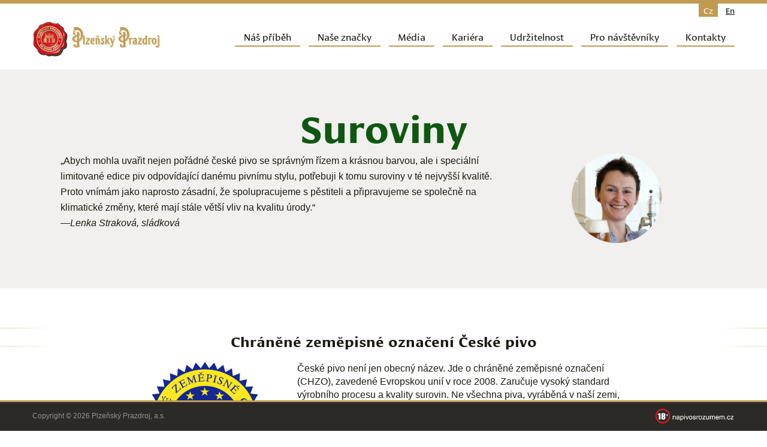

--- FILE ---
content_type: text/html; charset=UTF-8
request_url: https://www.prazdroj.cz/odpovednost/report-2018/suroviny
body_size: 12393
content:
<!DOCTYPE html>
<html lang="cs-CZ" >
<head>
<meta charset="UTF-8" />
<meta name="viewport" content="width=device-width,initial-scale=1" />
<link rel="profile" href="http://gmpg.org/xfn/11" />
<link rel="pingback" href="https://www.prazdroj.cz/xmlrpc.php" />
<script src="https://www.prazdroj.cz/cospospohzeg/themes/prazdroj/js/modernizr.custom.50132.js"></script>
<meta name='robots' content='index, follow, max-image-preview:large, max-snippet:-1, max-video-preview:-1' />
	<style>img:is([sizes="auto" i], [sizes^="auto," i]) { contain-intrinsic-size: 3000px 1500px }</style>
	<link rel="alternate" hreflang="cs-cz" href="https://www.prazdroj.cz/odpovednost/report-2018/suroviny" />
<link rel="alternate" hreflang="en-us" href="https://www.prazdroj.cz/en/responsibility/report-2018-en/ingredients" />

	<!-- This site is optimized with the Yoast SEO plugin v26.3 - https://yoast.com/wordpress/plugins/seo/ -->
	<title>Suroviny | Prazdroj</title>
	<link rel="canonical" href="https://www.prazdroj.cz/odpovednost/report-2018/suroviny" />
	<meta property="og:locale" content="cs_CZ" />
	<meta property="og:type" content="article" />
	<meta property="og:title" content="Suroviny | Prazdroj" />
	<meta property="og:url" content="https://www.prazdroj.cz/odpovednost/report-2018/suroviny" />
	<meta property="og:site_name" content="Prazdroj" />
	<meta property="article:modified_time" content="2020-02-24T13:42:21+00:00" />
	<meta property="og:image" content="https://www.prazdroj.cz/cospospohzeg/uploads/2016/05/FB-share.png" />
	<meta property="og:image:width" content="600" />
	<meta property="og:image:height" content="600" />
	<meta property="og:image:type" content="image/png" />
	<meta name="twitter:card" content="summary_large_image" />
	<script type="application/ld+json" class="yoast-schema-graph">{"@context":"https://schema.org","@graph":[{"@type":"WebPage","@id":"https://www.prazdroj.cz/odpovednost/report-2018/suroviny","url":"https://www.prazdroj.cz/odpovednost/report-2018/suroviny","name":"Suroviny | Prazdroj","isPartOf":{"@id":"https://www.prazdroj.cz/#website"},"datePublished":"2019-05-17T14:47:43+00:00","dateModified":"2020-02-24T13:42:21+00:00","breadcrumb":{"@id":"https://www.prazdroj.cz/odpovednost/report-2018/suroviny#breadcrumb"},"inLanguage":"cs","potentialAction":[{"@type":"ReadAction","target":["https://www.prazdroj.cz/odpovednost/report-2018/suroviny"]}]},{"@type":"BreadcrumbList","@id":"https://www.prazdroj.cz/odpovednost/report-2018/suroviny#breadcrumb","itemListElement":[{"@type":"ListItem","position":1,"name":"Domů","item":"https://www.prazdroj.cz/"},{"@type":"ListItem","position":2,"name":"Odpovědnost","item":"https://www.prazdroj.cz/odpovednost"},{"@type":"ListItem","position":3,"name":"Podnikání pro budoucnost","item":"https://www.prazdroj.cz/odpovednost/report-2018"},{"@type":"ListItem","position":4,"name":"Suroviny"}]},{"@type":"WebSite","@id":"https://www.prazdroj.cz/#website","url":"https://www.prazdroj.cz/","name":"Prazdroj","description":"","potentialAction":[{"@type":"SearchAction","target":{"@type":"EntryPoint","urlTemplate":"https://www.prazdroj.cz/?s={search_term_string}"},"query-input":{"@type":"PropertyValueSpecification","valueRequired":true,"valueName":"search_term_string"}}],"inLanguage":"cs"}]}</script>
	<!-- / Yoast SEO plugin. -->


<link rel='dns-prefetch' href='//cdnjs.cloudflare.com' />
<link rel='stylesheet' id='wp-block-library-css' href='https://www.prazdroj.cz/wp-includes/css/dist/block-library/style.min.css?ver=6.7.4' type='text/css' media='all' />
<style id='classic-theme-styles-inline-css' type='text/css'>
/*! This file is auto-generated */
.wp-block-button__link{color:#fff;background-color:#32373c;border-radius:9999px;box-shadow:none;text-decoration:none;padding:calc(.667em + 2px) calc(1.333em + 2px);font-size:1.125em}.wp-block-file__button{background:#32373c;color:#fff;text-decoration:none}
</style>
<style id='global-styles-inline-css' type='text/css'>
:root{--wp--preset--aspect-ratio--square: 1;--wp--preset--aspect-ratio--4-3: 4/3;--wp--preset--aspect-ratio--3-4: 3/4;--wp--preset--aspect-ratio--3-2: 3/2;--wp--preset--aspect-ratio--2-3: 2/3;--wp--preset--aspect-ratio--16-9: 16/9;--wp--preset--aspect-ratio--9-16: 9/16;--wp--preset--color--black: #000000;--wp--preset--color--cyan-bluish-gray: #abb8c3;--wp--preset--color--white: #ffffff;--wp--preset--color--pale-pink: #f78da7;--wp--preset--color--vivid-red: #cf2e2e;--wp--preset--color--luminous-vivid-orange: #ff6900;--wp--preset--color--luminous-vivid-amber: #fcb900;--wp--preset--color--light-green-cyan: #7bdcb5;--wp--preset--color--vivid-green-cyan: #00d084;--wp--preset--color--pale-cyan-blue: #8ed1fc;--wp--preset--color--vivid-cyan-blue: #0693e3;--wp--preset--color--vivid-purple: #9b51e0;--wp--preset--gradient--vivid-cyan-blue-to-vivid-purple: linear-gradient(135deg,rgba(6,147,227,1) 0%,rgb(155,81,224) 100%);--wp--preset--gradient--light-green-cyan-to-vivid-green-cyan: linear-gradient(135deg,rgb(122,220,180) 0%,rgb(0,208,130) 100%);--wp--preset--gradient--luminous-vivid-amber-to-luminous-vivid-orange: linear-gradient(135deg,rgba(252,185,0,1) 0%,rgba(255,105,0,1) 100%);--wp--preset--gradient--luminous-vivid-orange-to-vivid-red: linear-gradient(135deg,rgba(255,105,0,1) 0%,rgb(207,46,46) 100%);--wp--preset--gradient--very-light-gray-to-cyan-bluish-gray: linear-gradient(135deg,rgb(238,238,238) 0%,rgb(169,184,195) 100%);--wp--preset--gradient--cool-to-warm-spectrum: linear-gradient(135deg,rgb(74,234,220) 0%,rgb(151,120,209) 20%,rgb(207,42,186) 40%,rgb(238,44,130) 60%,rgb(251,105,98) 80%,rgb(254,248,76) 100%);--wp--preset--gradient--blush-light-purple: linear-gradient(135deg,rgb(255,206,236) 0%,rgb(152,150,240) 100%);--wp--preset--gradient--blush-bordeaux: linear-gradient(135deg,rgb(254,205,165) 0%,rgb(254,45,45) 50%,rgb(107,0,62) 100%);--wp--preset--gradient--luminous-dusk: linear-gradient(135deg,rgb(255,203,112) 0%,rgb(199,81,192) 50%,rgb(65,88,208) 100%);--wp--preset--gradient--pale-ocean: linear-gradient(135deg,rgb(255,245,203) 0%,rgb(182,227,212) 50%,rgb(51,167,181) 100%);--wp--preset--gradient--electric-grass: linear-gradient(135deg,rgb(202,248,128) 0%,rgb(113,206,126) 100%);--wp--preset--gradient--midnight: linear-gradient(135deg,rgb(2,3,129) 0%,rgb(40,116,252) 100%);--wp--preset--font-size--small: 13px;--wp--preset--font-size--medium: 20px;--wp--preset--font-size--large: 36px;--wp--preset--font-size--x-large: 42px;--wp--preset--spacing--20: 0.44rem;--wp--preset--spacing--30: 0.67rem;--wp--preset--spacing--40: 1rem;--wp--preset--spacing--50: 1.5rem;--wp--preset--spacing--60: 2.25rem;--wp--preset--spacing--70: 3.38rem;--wp--preset--spacing--80: 5.06rem;--wp--preset--shadow--natural: 6px 6px 9px rgba(0, 0, 0, 0.2);--wp--preset--shadow--deep: 12px 12px 50px rgba(0, 0, 0, 0.4);--wp--preset--shadow--sharp: 6px 6px 0px rgba(0, 0, 0, 0.2);--wp--preset--shadow--outlined: 6px 6px 0px -3px rgba(255, 255, 255, 1), 6px 6px rgba(0, 0, 0, 1);--wp--preset--shadow--crisp: 6px 6px 0px rgba(0, 0, 0, 1);}:where(.is-layout-flex){gap: 0.5em;}:where(.is-layout-grid){gap: 0.5em;}body .is-layout-flex{display: flex;}.is-layout-flex{flex-wrap: wrap;align-items: center;}.is-layout-flex > :is(*, div){margin: 0;}body .is-layout-grid{display: grid;}.is-layout-grid > :is(*, div){margin: 0;}:where(.wp-block-columns.is-layout-flex){gap: 2em;}:where(.wp-block-columns.is-layout-grid){gap: 2em;}:where(.wp-block-post-template.is-layout-flex){gap: 1.25em;}:where(.wp-block-post-template.is-layout-grid){gap: 1.25em;}.has-black-color{color: var(--wp--preset--color--black) !important;}.has-cyan-bluish-gray-color{color: var(--wp--preset--color--cyan-bluish-gray) !important;}.has-white-color{color: var(--wp--preset--color--white) !important;}.has-pale-pink-color{color: var(--wp--preset--color--pale-pink) !important;}.has-vivid-red-color{color: var(--wp--preset--color--vivid-red) !important;}.has-luminous-vivid-orange-color{color: var(--wp--preset--color--luminous-vivid-orange) !important;}.has-luminous-vivid-amber-color{color: var(--wp--preset--color--luminous-vivid-amber) !important;}.has-light-green-cyan-color{color: var(--wp--preset--color--light-green-cyan) !important;}.has-vivid-green-cyan-color{color: var(--wp--preset--color--vivid-green-cyan) !important;}.has-pale-cyan-blue-color{color: var(--wp--preset--color--pale-cyan-blue) !important;}.has-vivid-cyan-blue-color{color: var(--wp--preset--color--vivid-cyan-blue) !important;}.has-vivid-purple-color{color: var(--wp--preset--color--vivid-purple) !important;}.has-black-background-color{background-color: var(--wp--preset--color--black) !important;}.has-cyan-bluish-gray-background-color{background-color: var(--wp--preset--color--cyan-bluish-gray) !important;}.has-white-background-color{background-color: var(--wp--preset--color--white) !important;}.has-pale-pink-background-color{background-color: var(--wp--preset--color--pale-pink) !important;}.has-vivid-red-background-color{background-color: var(--wp--preset--color--vivid-red) !important;}.has-luminous-vivid-orange-background-color{background-color: var(--wp--preset--color--luminous-vivid-orange) !important;}.has-luminous-vivid-amber-background-color{background-color: var(--wp--preset--color--luminous-vivid-amber) !important;}.has-light-green-cyan-background-color{background-color: var(--wp--preset--color--light-green-cyan) !important;}.has-vivid-green-cyan-background-color{background-color: var(--wp--preset--color--vivid-green-cyan) !important;}.has-pale-cyan-blue-background-color{background-color: var(--wp--preset--color--pale-cyan-blue) !important;}.has-vivid-cyan-blue-background-color{background-color: var(--wp--preset--color--vivid-cyan-blue) !important;}.has-vivid-purple-background-color{background-color: var(--wp--preset--color--vivid-purple) !important;}.has-black-border-color{border-color: var(--wp--preset--color--black) !important;}.has-cyan-bluish-gray-border-color{border-color: var(--wp--preset--color--cyan-bluish-gray) !important;}.has-white-border-color{border-color: var(--wp--preset--color--white) !important;}.has-pale-pink-border-color{border-color: var(--wp--preset--color--pale-pink) !important;}.has-vivid-red-border-color{border-color: var(--wp--preset--color--vivid-red) !important;}.has-luminous-vivid-orange-border-color{border-color: var(--wp--preset--color--luminous-vivid-orange) !important;}.has-luminous-vivid-amber-border-color{border-color: var(--wp--preset--color--luminous-vivid-amber) !important;}.has-light-green-cyan-border-color{border-color: var(--wp--preset--color--light-green-cyan) !important;}.has-vivid-green-cyan-border-color{border-color: var(--wp--preset--color--vivid-green-cyan) !important;}.has-pale-cyan-blue-border-color{border-color: var(--wp--preset--color--pale-cyan-blue) !important;}.has-vivid-cyan-blue-border-color{border-color: var(--wp--preset--color--vivid-cyan-blue) !important;}.has-vivid-purple-border-color{border-color: var(--wp--preset--color--vivid-purple) !important;}.has-vivid-cyan-blue-to-vivid-purple-gradient-background{background: var(--wp--preset--gradient--vivid-cyan-blue-to-vivid-purple) !important;}.has-light-green-cyan-to-vivid-green-cyan-gradient-background{background: var(--wp--preset--gradient--light-green-cyan-to-vivid-green-cyan) !important;}.has-luminous-vivid-amber-to-luminous-vivid-orange-gradient-background{background: var(--wp--preset--gradient--luminous-vivid-amber-to-luminous-vivid-orange) !important;}.has-luminous-vivid-orange-to-vivid-red-gradient-background{background: var(--wp--preset--gradient--luminous-vivid-orange-to-vivid-red) !important;}.has-very-light-gray-to-cyan-bluish-gray-gradient-background{background: var(--wp--preset--gradient--very-light-gray-to-cyan-bluish-gray) !important;}.has-cool-to-warm-spectrum-gradient-background{background: var(--wp--preset--gradient--cool-to-warm-spectrum) !important;}.has-blush-light-purple-gradient-background{background: var(--wp--preset--gradient--blush-light-purple) !important;}.has-blush-bordeaux-gradient-background{background: var(--wp--preset--gradient--blush-bordeaux) !important;}.has-luminous-dusk-gradient-background{background: var(--wp--preset--gradient--luminous-dusk) !important;}.has-pale-ocean-gradient-background{background: var(--wp--preset--gradient--pale-ocean) !important;}.has-electric-grass-gradient-background{background: var(--wp--preset--gradient--electric-grass) !important;}.has-midnight-gradient-background{background: var(--wp--preset--gradient--midnight) !important;}.has-small-font-size{font-size: var(--wp--preset--font-size--small) !important;}.has-medium-font-size{font-size: var(--wp--preset--font-size--medium) !important;}.has-large-font-size{font-size: var(--wp--preset--font-size--large) !important;}.has-x-large-font-size{font-size: var(--wp--preset--font-size--x-large) !important;}
:where(.wp-block-post-template.is-layout-flex){gap: 1.25em;}:where(.wp-block-post-template.is-layout-grid){gap: 1.25em;}
:where(.wp-block-columns.is-layout-flex){gap: 2em;}:where(.wp-block-columns.is-layout-grid){gap: 2em;}
:root :where(.wp-block-pullquote){font-size: 1.5em;line-height: 1.6;}
</style>
<link rel='stylesheet' id='contact-form-7-css' href='https://www.prazdroj.cz/cospospohzeg/plugins/contact-form-7/includes/css/styles.css?ver=6.1.3' type='text/css' media='all' />
<link rel='stylesheet' id='eeb-css-frontend-css' href='https://www.prazdroj.cz/cospospohzeg/plugins/email-encoder-bundle/core/includes/assets/css/style.css?ver=251105-92838' type='text/css' media='all' />
<link rel='stylesheet' id='responsive-lightbox-nivo-css' href='https://www.prazdroj.cz/cospospohzeg/plugins/responsive-lightbox/assets/nivo/nivo-lightbox.min.css?ver=1.3.1' type='text/css' media='all' />
<link rel='stylesheet' id='responsive-lightbox-nivo-default-css' href='https://www.prazdroj.cz/cospospohzeg/plugins/responsive-lightbox/assets/nivo/themes/default/default.css?ver=1.3.1' type='text/css' media='all' />
<link rel='stylesheet' id='css-swiper-css' href='https://www.prazdroj.cz/cospospohzeg/themes/prazdroj/css/swiper.css?ver=1' type='text/css' media='all' />
<link rel='stylesheet' id='prazdroj-style-css' href='https://www.prazdroj.cz/cospospohzeg/themes/prazdroj/dist/style.css?ver=1.30.0' type='text/css' media='all' />
<script type="text/javascript" src="https://www.prazdroj.cz/wp-includes/js/jquery/jquery.min.js?ver=3.7.1" id="jquery-core-js"></script>
<script type="text/javascript" src="https://www.prazdroj.cz/wp-includes/js/jquery/jquery-migrate.min.js?ver=3.4.1" id="jquery-migrate-js"></script>
<script type="text/javascript" src="https://www.prazdroj.cz/cospospohzeg/plugins/email-encoder-bundle/core/includes/assets/js/custom.js?ver=251105-92838" id="eeb-js-frontend-js"></script>
<script type="text/javascript" src="https://www.prazdroj.cz/cospospohzeg/plugins/responsive-lightbox/assets/infinitescroll/infinite-scroll.pkgd.min.js?ver=4.0.1" id="responsive-lightbox-infinite-scroll-js"></script>
<script type="text/javascript" src="https://www.prazdroj.cz/cospospohzeg/themes/prazdroj/img/svg-out/grunticon.loader.js" id="grunticon-js"></script>
<link rel="https://api.w.org/" href="https://www.prazdroj.cz/wp-json/" /><link rel="alternate" title="JSON" type="application/json" href="https://www.prazdroj.cz/wp-json/wp/v2/pages/105119" /><link rel="EditURI" type="application/rsd+xml" title="RSD" href="https://www.prazdroj.cz/xmlrpc.php?rsd" />
<meta name="generator" content="WordPress 6.7.4" />
<link rel='shortlink' href='https://www.prazdroj.cz/?p=105119' />
<link rel="alternate" title="oEmbed (JSON)" type="application/json+oembed" href="https://www.prazdroj.cz/wp-json/oembed/1.0/embed?url=https%3A%2F%2Fwww.prazdroj.cz%2Fodpovednost%2Freport-2018%2Fsuroviny" />
<link rel="alternate" title="oEmbed (XML)" type="text/xml+oembed" href="https://www.prazdroj.cz/wp-json/oembed/1.0/embed?url=https%3A%2F%2Fwww.prazdroj.cz%2Fodpovednost%2Freport-2018%2Fsuroviny&#038;format=xml" />
<meta name="generator" content="WPML ver:4.2.5 stt:9,1;" />
<script>
  (function(i,s,o,g,r,a,m){i['GoogleAnalyticsObject']=r;i[r]=i[r]||function(){
  (i[r].q=i[r].q||[]).push(arguments)},i[r].l=1*new Date();a=s.createElement(o),
  m=s.getElementsByTagName(o)[0];a.async=1;a.src=g;m.parentNode.insertBefore(a,m)
  })(window,document,'script','https://www.google-analytics.com/analytics.js','ga');

  ga('create', 'UA-6464076-1', 'auto');
  ga('send', 'pageview');

</script>
<script>
!function(f,b,e,v,n,t,s)
{if(f.fbq)return;n=f.fbq=function(){n.callMethod?
n.callMethod.apply(n,arguments):n.queue.push(arguments)};
if(!f._fbq)f._fbq=n;n.push=n;n.loaded=!0;n.version='2.0';
n.queue=[];t=b.createElement(e);t.async=!0;
t.src=v;s=b.getElementsByTagName(e)[0];
s.parentNode.insertBefore(t,s)}(window,document,'script',
'https://connect.facebook.net/en_US/fbevents.js');
 fbq('init', '1273094189474917'); 
fbq('track', 'PageView');
</script>
<noscript>
 <img height="1" width="1" 
src="https://www.facebook.com/tr?id=1273094189474917&ev=PageView
&noscript=1"/>
</noscript>
<script>
	grunticon(["https://www.prazdroj.cz/cospospohzeg/themes/prazdroj/img/svg-out/icons.data.svg.css", "https://www.prazdroj.cz/cospospohzeg/themes/prazdroj/img/svg-out/icons.data.png.css", "https://www.prazdroj.cz/cospospohzeg/themes/prazdroj/img/svg-out/icons.fallback.css"], grunticon.svgLoadedCallback);
</script>

	<script>
		WebFontConfig = {
			typekit: { id: 'rzs6kiv' },
			google: {
				families: [ 'Roboto:300,300italic,400,400italic,500,500italic,700,700italic,900,900italic:latin,latin-ext' ]
			},
			active: function() {
				document.cookie ='wfont=1; expires='+(new Date(new Date().getTime() + 86400000)).toGMTString()+'; path=/'
			}
		};
	</script>
	<link rel="prefetch" href="https://fonts.googleapis.com/css?family=Roboto" />

<script>
	(function(d) {
		var wf = d.createElement('script'), s = d.scripts[0];
		wf.src = 'https://ajax.googleapis.com/ajax/libs/webfont/1.6.16/webfont.js';
		s.parentNode.insertBefore(wf, s);
	})(document);
</script>

<link rel="apple-touch-icon" sizes="57x57" href="https://www.prazdroj.cz/cospospohzeg/themes/prazdroj/favicons/apple-touch-icon-57x57.png">
<link rel="apple-touch-icon" sizes="60x60" href="https://www.prazdroj.cz/cospospohzeg/themes/prazdroj/favicons/apple-touch-icon-60x60.png">
<link rel="apple-touch-icon" sizes="72x72" href="https://www.prazdroj.cz/cospospohzeg/themes/prazdroj/favicons/apple-touch-icon-72x72.png">
<link rel="apple-touch-icon" sizes="76x76" href="https://www.prazdroj.cz/cospospohzeg/themes/prazdroj/favicons/apple-touch-icon-76x76.png">
<link rel="apple-touch-icon" sizes="114x114" href="https://www.prazdroj.cz/cospospohzeg/themes/prazdroj/favicons/apple-touch-icon-114x114.png">
<link rel="apple-touch-icon" sizes="120x120" href="https://www.prazdroj.cz/cospospohzeg/themes/prazdroj/favicons/apple-touch-icon-120x120.png">
<link rel="apple-touch-icon" sizes="144x144" href="https://www.prazdroj.cz/cospospohzeg/themes/prazdroj/favicons/apple-touch-icon-144x144.png">
<link rel="apple-touch-icon" sizes="152x152" href="https://www.prazdroj.cz/cospospohzeg/themes/prazdroj/favicons/apple-touch-icon-152x152.png">
<link rel="apple-touch-icon" sizes="180x180" href="https://www.prazdroj.cz/cospospohzeg/themes/prazdroj/favicons/apple-touch-icon-180x180.png">
<link rel="icon" type="image/png" href="https://www.prazdroj.cz/cospospohzeg/themes/prazdroj/favicons/favicon-32x32.png" sizes="32x32">
<link rel="icon" type="image/png" href="https://www.prazdroj.cz/cospospohzeg/themes/prazdroj/favicons/android-chrome-192x192.png" sizes="192x192">
<link rel="icon" type="image/png" href="https://www.prazdroj.cz/cospospohzeg/themes/prazdroj/favicons/favicon-96x96.png" sizes="96x96">
<link rel="icon" type="image/png" href="https://www.prazdroj.cz/cospospohzeg/themes/prazdroj/favicons/favicon-16x16.png" sizes="16x16">
<link rel="manifest" href="https://www.prazdroj.cz/cospospohzeg/themes/prazdroj/favicons/manifest.json">
<link rel="mask-icon" href="https://www.prazdroj.cz/cospospohzeg/themes/prazdroj/favicons/safari-pinned-tab.svg" color="#5bbad5">
<link rel="shortcut icon" href="https://www.prazdroj.cz/cospospohzeg/themes/prazdroj/favicons/favicon.ico">
<meta name="msapplication-TileColor" content="#da532c">
<meta name="msapplication-TileImage" content="https://www.prazdroj.cz/cospospohzeg/themes/prazdroj/favicons/mstile-144x144.png">
<meta name="msapplication-config" content="https://www.prazdroj.cz/cospospohzeg/themes/prazdroj/favicons/browserconfig.xml">
<meta name="theme-color" content="#ffffff">

	<!-- Facebook Pixel Code -->
  <script>
    !function(f,b,e,v,n,t,s){if(f.fbq)return;n=f.fbq=function(){n.callMethod?
        n.callMethod.apply(n,arguments):n.queue.push(arguments)};if(!f._fbq)f._fbq=n;
        n.push=n;n.loaded=!0;n.version='2.0';n.queue=[];t=b.createElement(e);t.async=!0;
        t.src=v;s=b.getElementsByTagName(e)[0];s.parentNode.insertBefore(t,s)}(window,
        document,'script','https://connect.facebook.net/en_US/fbevents.js');

    fbq('init', '862856180409276', {}, {
      dataProcessingOptions: ['LDU']
    });
    fbq('track', "PageView");
  </script>
  <noscript><img height="1" width="1" style="display:none"
                 src="https://www.facebook.com/tr?id=862856180409276&ev=PageView&noscript=1"
      /></noscript>
	<!-- End Facebook Pixel Code -->

<!-- Google Tag Manager -->
<script>(function(w,d,s,l,i){w[l]=w[l]||[];w[l].push({'gtm.start':
new Date().getTime(),event:'gtm.js'});var f=d.getElementsByTagName(s)[0],
j=d.createElement(s),dl=l!='dataLayer'?'&l='+l:'';j.async=true;j.src=
'https://www.googletagmanager.com/gtm.js?id='+i+dl;f.parentNode.insertBefore(j, f);
})(window,document,'script','dataLayer','GTM-PLJTMTQT');</script>
<!-- End Google Tag Manager -->
  <script>
    window.dataLayer = window.dataLayer || [];
    window.dataLayer.push({
      'anonymizeIp': true
    });
  </script>
  </head>

<body class="wp-singular page-template page-template-page-templates page-template-responsibility-report-subpage page-template-page-templatesresponsibility-report-subpage-php page page-id-105119 page-child parent-pageid-105624 wp-theme-prazdroj language-cs">
  
<!-- Google Tag Manager (noscript) -->
<noscript><iframe src="https://www.googletagmanager.com/ns.html?id=GTM-PLJTMTQT"
height="0" width="0" style="display:none;visibility:hidden"></iframe></noscript>
<!-- End Google Tag Manager (noscript) -->

<div class="page-content js-page-content icon-logo-lines">

	
	<header class="header cf js-header" role="banner">
		<div class="container container--header">

			<a class="header__logo" href="https://www.prazdroj.cz/" title="Prazdroj" rel="home">
									<img class="header-logo__image" src="https://www.prazdroj.cz/cospospohzeg/themes/prazdroj/img/logo-sm.png?bf6476bc" srcset="https://www.prazdroj.cz/cospospohzeg/themes/prazdroj/img/logo-sm.png?bf6476bc, https://www.prazdroj.cz/cospospohzeg/themes/prazdroj/img/logo-sm@2x.png?0ea6aa8a 2x" alt="Prazdroj" width="212" height="59" />
							</a>

								<div class="language-switcher cf js-language-switcher">
						<span class="language-switcher__item language-switcher__item--active">cz</span><a href="https://www.prazdroj.cz/en/responsibility/report-2018-en/ingredients" class="language-switcher__item">en</a>					</div><!-- /.language-switcher -->
					
			<nav class="navigation js-navigation cf" role="navigation">

				<h3 class="assistive-text">Hlavní navigační menu</h3>
								<div class="skip-link"><a class="assistive-text" href="#content" title="Přejít k hlavnímu obsahu webu">Přejít k hlavnímu obsahu webu</a></div>

				<a href="#" class="navigation-link-mobile js-navigation-link-mobile">
					<span></span>
					<span></span>
					<span></span>
					<span></span>
				</a>

				<ul id="menu-hlavni-menu" class="navigation__menu navigation__menu--no-js js-navigation-menu cf"><li id="menu-item-25" class="menu-item menu-item-type-post_type menu-item-object-page menu-item-has-children menu-item-25"><a href="https://www.prazdroj.cz/nas-pribeh">Náš příběh</a>
<ul class="sub-menu">
	<li id="menu-item-34" class="menu-item menu-item-type-post_type menu-item-object-page menu-item-34"><a href="https://www.prazdroj.cz/nas-pribeh/historie">Historie</a></li>
	<li id="menu-item-33" class="menu-item menu-item-type-post_type menu-item-object-page menu-item-33"><a href="https://www.prazdroj.cz/nas-pribeh/ceske-pivo">České pivo</a></li>
	<li id="menu-item-35" class="menu-item menu-item-type-post_type menu-item-object-page menu-item-35"><a href="https://www.prazdroj.cz/nas-pribeh/dulezite-listiny">Důležité listiny</a></li>
	<li id="menu-item-32" class="menu-item menu-item-type-post_type menu-item-object-page menu-item-32"><a href="https://www.prazdroj.cz/nas-pribeh/archiv">Archiv</a></li>
</ul>
</li>
<li id="menu-item-26" class="menu-item--brands menu-item menu-item-type-post_type menu-item-object-page menu-item-has-children menu-item-26"><a href="https://www.prazdroj.cz/nase-znacky">Naše značky</a>
<ul class="sub-menu">
	<li id="menu-item-176413" class="menu-item menu-item-type-post_type menu-item-object-page menu-item-176413"><a href="https://www.prazdroj.cz/nase-znacky/hvezda-sladku">Hvězda sládků</a></li>
</ul>
</li>
<li id="menu-item-27" class="menu-item--media menu-item menu-item-type-post_type menu-item-object-page menu-item-27"><a href="https://www.prazdroj.cz/media">Média</a></li>
<li id="menu-item-153320" class="menu-item menu-item-type-post_type menu-item-object-page menu-item-has-children menu-item-153320"><a href="https://www.prazdroj.cz/kariera">Kariéra</a>
<ul class="sub-menu">
	<li id="menu-item-153323" class="menu-item menu-item-type-post_type menu-item-object-page menu-item-153323"><a href="https://www.prazdroj.cz/kariera/studenti-a-absolventi">Studenti a&nbsp;absolventi</a></li>
	<li id="menu-item-153326" class="menu-item menu-item-type-post_type menu-item-object-page menu-item-153326"><a href="https://www.prazdroj.cz/kariera/management">Management</a></li>
	<li id="menu-item-153329" class="menu-item menu-item-type-post_type menu-item-object-page menu-item-153329"><a href="https://www.prazdroj.cz/kariera/specialiste">Specialisté</a></li>
	<li id="menu-item-153332" class="menu-item menu-item-type-post_type menu-item-object-page menu-item-153332"><a href="https://www.prazdroj.cz/kariera/vyroba-a-servis">Výroba a&nbsp;servis</a></li>
	<li id="menu-item-153335" class="menu-item menu-item-type-post_type menu-item-object-page menu-item-153335"><a href="https://www.prazdroj.cz/kariera/zivotopis">Vytvoř si jednoduchý životopis</a></li>
</ul>
</li>
<li id="menu-item-150929" class="menu-item menu-item-type-custom menu-item-object-custom menu-item-has-children menu-item-150929"><a href="https://udrzitelnost.prazdroj.cz/">Udržitelnost</a>
<ul class="sub-menu">
	<li id="menu-item-150932" class="menu-item menu-item-type-custom menu-item-object-custom menu-item-150932"><a href="https://udrzitelnost.prazdroj.cz/novinky/">Novinky</a></li>
	<li id="menu-item-150938" class="menu-item menu-item-type-custom menu-item-object-custom menu-item-150938"><a href="https://udrzitelnost.prazdroj.cz/zprava-o-udrzitelnosti/">Zpráva o&nbsp;udržitelnosti</a></li>
	<li id="menu-item-150941" class="menu-item menu-item-type-custom menu-item-object-custom menu-item-150941"><a href="https://www.prazdroj.cz/odpovednost/podpora-komunit">Fond Plzeňského Prazdroje</a></li>
	<li id="menu-item-150944" class="menu-item menu-item-type-custom menu-item-object-custom menu-item-150944"><a href="https://udrzitelnost.prazdroj.cz/nase-zavazky/">Naše závazky</a></li>
</ul>
</li>
<li id="menu-item-30" class="menu-item menu-item-type-post_type menu-item-object-page menu-item-30"><a href="https://www.prazdroj.cz/pro-navstevniky">Pro návštěvníky</a></li>
<li id="menu-item-31" class="menu-item menu-item-type-post_type menu-item-object-page menu-item-has-children menu-item-31"><a href="https://www.prazdroj.cz/kontakty">Kontakty</a>
<ul class="sub-menu">
	<li id="menu-item-159149" class="menu-item menu-item-type-post_type menu-item-object-page menu-item-159149"><a href="https://www.prazdroj.cz/export">Export</a></li>
</ul>
</li>
</ul>
			</nav><!-- /.navigation -->

		</div><!-- /.container -->

	</header><!-- /.header -->

	<div class="main cf">

<main id="content" role="main" class="report">
	      <header class="report__header report__header--dark">
        <div class="report__header-content">
          <h1 class="report__title">Suroviny</h1>
          <div class="report__perex-container has-image">
                          <p class="report__perex report__perex--narrow">
                „Abych mohla uvařit nejen pořádné české pivo se správným řízem a&nbsp;krásnou barvou, ale i&nbsp;speciální limitované edice piv odpovídající danému pivnímu stylu, potřebuji k&nbsp;tomu suroviny v&nbsp;té nejvyšší kvalitě. Proto vnímám jako naprosto zásadní, že spolupracujeme s&nbsp;pěstiteli a&nbsp;připravujeme se společně na klimatické změny, které mají stále větší vliv na kvalitu úrody.“ <br />
<em>—Lenka Straková, sládková</em>              </p>
                                                    <div class="report__perex-image">
                <img src="https://www.prazdroj.cz/cospospohzeg/uploads/2019/06/lenka-crop1-150x150.png">
              </div>
                      </div>
        </div>
      </header>

      <div class="report__content">
        	                <section id="sekce-1">
                        <div class="content-block content-block--title_perex content-block--light content-block--title-perex-medium">
  <div class="content-block__inner content-block__inner--narrow">
	        <h2 class="content-block__title content-block__title--medium">
        Chráněné zeměpisné označení České pivo      </h2>
              <div class="content-block__perex-container content-block__perex-container--with-image">
                  <div class="content-block__perex-image">
            <img src="https://www.prazdroj.cz/cospospohzeg/uploads/2018/06/pgi-chzo-11.png" alt="">
          </div>
                <div class="content-block__perex content-block__perex--medium">
          České pivo není jen obecný název. Jde o&nbsp;chráněné zeměpisné označení (CHZO), zavedené Evropskou unií v&nbsp;roce 2008. Zaručuje vysoký standard výrobního procesu a&nbsp;kvality surovin. Ne všechna piva, vyráběná v&nbsp;naší zemi, se jím mohou pyšnit. <br />
<br />
Užití CHZO totiž představuje závazek. Je příznačné, že úplně první značkou, která označení získala, se stal Gambrinus a&nbsp;to již v&nbsp;roce 2009. Postupně se připojily další – Pilsner Urquell, Velkopopovický Kozel a&nbsp;Radegast. Zvýšená poptávka po&nbsp;domácích surovinách pak výrazně přispěla mimo jiné k&nbsp;záchraně šlechtění a&nbsp;pěstování českých sladovnických odrůd ječmene.<br />
<br />
        </div>
      </div>
      </div>
</div>
          </section>
	                <section id="sekce-2">
                        <div class="content-block content-block--tabs content-block--dark">
  <div class="content-block__inner">
    <div class="tabs">
	<nav class="tabs__nav">
										<a class="tabs__link tabs__link--active"
			   href="#cesky-jecmen">
				<span>Český ječmen</span>
			</a>
								<a class="tabs__link"
			   href="#cesky-chmel">
				<span>Český chmel</span>
			</a>
								<a class="tabs__link"
			   href="#ceska-voda">
				<span>Česká voda</span>
			</a>
			</nav>
				<div class="tabs__tab tabs__tab--active"
		     id="cesky-jecmen">
			<div class="tabs__tab-content">
				<h3>Téměř veškerý ječmen nakupujeme doma</h3>
<p>V Plzeňském Prazdroji nakupujeme téměř všechen ječmen z domácích zdrojů. Celkově nakupujeme 65&nbsp;% ječmene přímo od pěstitelů, zbytek od obchodníků garantujících původ (35 %).</p>
<p>Jsme druhým největším odběratelem v České republice a největším odběratelem odrůd schválených pro výrobky s CHZO České pivo. <strong>V roce 2018 jsme nakoupili přes 142 tisíc tun sladovnického ječmene, což je kvůli horší úrodě o&nbsp;6 tisíc tun méně než v roce 2017.</strong></p>
<p><strong>Proč je český ječmen tak důležitý? Domácí odrůdy (především jarní dvouřadý ječmen) umožňují nižší míru prokvašení, která dává českému pivu typickou plnost.</strong></p>
			</div>
			<div class="tabs__tab-aside">
													<img src="https://www.prazdroj.cz/cospospohzeg/uploads/2018/06/str.15-Suroviny_11-424x283.jpg" alt="str.15-Suroviny_1[1]">
							</div>
		</div>
			<div class="tabs__tab"
		     id="cesky-chmel">
			<div class="tabs__tab-content">
				<h3>Český chmel je světoznámým pojmem</h3>
<p>Při výrobě piva v Plzni, Nošovicích i Velkých Popovicích hrají klíčovou roli jeho nejznámější odrůdy – Sládek a Žatecký poloraný červeňák, případně Žatecký pozdní.</p>
<p>Chmelové granule pro naše piva se vyrábí drcením šištic ihned po sklizni a bez přístupu vzduchu. Díky tomu si surovina uchová intenzivní hořkost i unikátní aroma. Obejde se také bez ošetření proti plísním. Výjimečně vaříme i přímo ze šištic – třeba Gambrinus První chmel.</p>
<p>Proč je český chmel tak výjimečný? Díky specifickým půdním a klimatickým podmínkám má výjimečné chuťové vlastnosti. A je celosvětově nejuznávanější. Díky příznivému podílu tzv. α hořkých kyselin se hodí k přímému chmelení.</p>
<p>Domácí dodávky chmele tvoří většinu objemu našich nákupů. Protože Plzeňský Prazdroj produkuje také pivní speciály, ochucená piva a další nápoje, k jejichž výrobě jsou vhodnější některé zahraniční odrůdy, nakupujeme malou část chmelu i v zahraničí (například pro Excelent Ice Beer, jemuž dodává částečné použití odrůdy Sorachi Ace jemné citrusové aroma).</p>
<p>Vnímáme jako velmi důležité podporovat výzkumné ústavy ve šlechtění nových odolnějších odrůd. Rok 2018 byl výjimečný i&nbsp;tím, že Plzeňský Prazdroj jako první tuzemský pivovar uvedl na trh pivní speciál z nově vyšlechtěné odrůdy žateckého chmele Boomerang.</p>
			</div>
			<div class="tabs__tab-aside">
													<img src="https://www.prazdroj.cz/cospospohzeg/uploads/2018/06/str_2-e1528195033150-424x292.jpg" alt="str_2-e1528195033150">
							</div>
		</div>
			<div class="tabs__tab"
		     id="ceska-voda">
			<div class="tabs__tab-content">
				<h3>Do piva patří jen taková voda, které byste se s chutí napili</h3>
<p>O jejím významu pro výslednou chuť pochybuje málokdo. Když hrabě František Ringhoffer hledal místo pro zbudování nového pivovaru, vybral si Velké Popovice právě kvůli kvalitě tamní vody.</p>
<p>Také odborníci z&nbsp;Nošovic si  v 60.&nbsp;letech minulého století zvolili  pro výstavbu nového závodu blízkost řeky Morávky  pro výbornou kvalitu vody.</p>
<p>Plzeňské studně jsou zase proslulé měkkou vodou, která pivu propůjčuje jemnost.<br />
Voda prochází v pivovarech samozřejmě ještě kontrolou, případně další úpravou. Především se jí ale používá více, než kolik skončí v pivu. O šetření s touto stále vzácnější tekutinou se více dočtete pod titulkem <a href="https://pp.plnt.cz/odpovednost/report-2018/vyroba-baleni-a-distribuce#sekce-2">„Spotřebu vody jsme od r. 2010 snížili o 1/3.“</a></p>
			</div>
			<div class="tabs__tab-aside">
													<img src="https://www.prazdroj.cz/cospospohzeg/uploads/2018/06/str.6-slovo-GR_udrzitelnost_11-424x292.jpg" alt="str.6-slovo-GR_udrzitelnost_1[1]">
							</div>
		</div>
	</div>
  </div>
</div>
          </section>
	                <section id="sekce-3">
                        <div class="content-block content-block--title_text content-block--light">
  <div class="content-block__inner">
    <div class="content-block__left-column">
              <h2 class="content-block__title">
          Podporujeme vědu a&nbsp;výzkum v&nbsp;pivovarnickém odvětví!        </h2>
                      </div>
    <div class="content-block__right-column">
      <p>Pěstitelé se musí potýkat s novými výzvami, jako jsou klimatické změny. Jednou z takových je nedostatek srážek a vláhy v půdě, kvůli čemuž se celková úroda pivovarnických surovin snižuje.</p>
<p>Proto vnímáme jako nezbytné dále pracovat s pěstiteli ječmene i chmele. V minulém roce jsme podpořili Výzkumný ústav pivovarský a sladařský při jeho výzkumných pracích. Mimo jiné v oblastech nových odrůd českého chmele a ječmene či pivovarské kvality hlavních látek a sloučenin v těchto surovinách. Celková hodnota podpory dosáhla 1 950 000 Kč.</p>
<p>V květnu loňského roku hostil Plzeňský Prazdroj mezinárodní seminář o inovacích v pivovarnictví a destilaci, který pořádala prestižní mezinárodní organizace Institute of Brewing &amp; Distilling (IBD). Na semináři vystoupili akademici a zástupci významných evropských a amerických společností z oboru pivovarnictví a destilačního průmyslu.</p>
    </div>
  </div>
</div>
          </section>
	                <section id="sekce-4">
                        <div class="content-block content-block--title_text content-block--light">
  <div class="content-block__inner">
    <div class="content-block__left-column">
              <h2 class="content-block__title">
          Našimi aktivitami pomáháme naplňovat tyto Cíle udržitelného rozvoje:        </h2>
                      </div>
    <div class="content-block__right-column">
      <p><img decoding="async" class="alignnone wp-image-105316" src="https://www.prazdroj.cz/cospospohzeg/uploads/2019/06/cile_2-150x150.png" alt="" width="110" height="110" /></p>
    </div>
  </div>
</div>
          </section>
	      
      </div>

      <footer class="report__footer">
        <nav class="sub-page-nav">
  <ul class="sub-page-nav__menu">
          <li class="sub-page-nav__item">
        <a href="https://www.prazdroj.cz/odpovednost/report-2018" class="sub-page-nav__link">
          Úvod        </a>
      </li>
    	        <li class="sub-page-nav__item">
        <a href="https://www.prazdroj.cz/odpovednost/report-2018/nase-strategie"
           class="sub-page-nav__link">
                      Strategie                  </a>
      </li>
	        <li class="sub-page-nav__item">
        <a href="https://www.prazdroj.cz/odpovednost/report-2018/historie"
           class="sub-page-nav__link">
                      Historie                  </a>
      </li>
	        <li class="sub-page-nav__item">
        <a href="https://www.prazdroj.cz/odpovednost/report-2018/suroviny"
           class="sub-page-nav__link sub-page-nav__link--active">
                      Suroviny                  </a>
      </li>
	        <li class="sub-page-nav__item">
        <a href="https://www.prazdroj.cz/odpovednost/report-2018/vyroba-baleni-a-distribuce"
           class="sub-page-nav__link">
                      Výroba                  </a>
      </li>
	        <li class="sub-page-nav__item">
        <a href="https://www.prazdroj.cz/odpovednost/report-2018/zakaznici"
           class="sub-page-nav__link">
                      Zákazníci                  </a>
      </li>
	        <li class="sub-page-nav__item">
        <a href="https://www.prazdroj.cz/odpovednost/report-2018/zamestnanci"
           class="sub-page-nav__link">
                      Zaměstnanci                  </a>
      </li>
	        <li class="sub-page-nav__item">
        <a href="https://www.prazdroj.cz/odpovednost/report-2018/zodpovedna-konzumace"
           class="sub-page-nav__link">
                      Zodpovědnost                  </a>
      </li>
	        <li class="sub-page-nav__item">
        <a href="https://www.prazdroj.cz/odpovednost/report-2018/komunity"
           class="sub-page-nav__link">
                      Komunity                  </a>
      </li>
	        <li class="sub-page-nav__item">
        <a href="https://www.prazdroj.cz/odpovednost/report-2018/o-zprave"
           class="sub-page-nav__link">
                      O zprávě                  </a>
      </li>
	    </ul>
</nav>
      </footer>
	</main>


	</div><!-- /.main -->

	
	
</div><!-- /.page-content -->

<div class="footer-wrapper js-footer-wrapper">
	<footer class="footer cf js-footer" role="contentinfo">
		<div class="container">

																									<a href="http://www.napivosrozumem.cz/">
								<img src="https://www.prazdroj.cz/cospospohzeg/uploads/2016/03/napivosrozumem-white.jpg" alt="" width="220" height="46" srcset="https://www.prazdroj.cz/cospospohzeg/uploads/2016/03/napivosrozumem-white.jpg, https://www.prazdroj.cz/cospospohzeg/uploads/2016/04/napivosrozumem-white@2x.jpg 2x" class="footer__image" />
									</a>
							
			<div class="footer-left">

				<div class="footer-info ">

					<ul id="menu-paticka" class="footer-info-menu cf"><li id="menu-item-40" class="menu-item menu-item-type-post_type menu-item-object-page menu-item-40"><a href="https://www.prazdroj.cz/podminky-uziti">Podmínky užití</a></li>
<li id="menu-item-96732" class="menu-item menu-item-type-post_type menu-item-object-page menu-item-96732"><a href="https://www.prazdroj.cz/ochrana-soukromi">Ochrana soukromí</a></li>
<li id="menu-item-39" class="menu-item menu-item-type-post_type menu-item-object-page menu-item-39"><a href="https://www.prazdroj.cz/pristupnost">Přístupnost</a></li>
<li id="menu-item-42" class="menu-item menu-item-type-custom menu-item-object-custom menu-item-42"><a href="http://eshop.prazdroj.cz/">E-shop</a></li>
<li id="menu-item-1397" class="menu-item menu-item-type-custom menu-item-object-custom menu-item-1397"><a href="https://www.prazdrojvisit.cz/kontakt/">Přijeďte k&nbsp;nám</a></li>
</ul>

											<ul class="socials cf">
			          <li class="socials-item">
        <a href="https://www.facebook.com/plzen.prazdroj/" class="socials-item-link socials-item-link--facebook" target="_blank">
          <span class="socials-item-link__icon icon-facebook" data-grunticon-embed></span><span class="socials-item-link__text">Facebook</span>
        </a>
      </li><!-- /.socials-item -->
    			          <li class="socials-item">
        <a href="https://twitter.com/Plzen_Prazdroj" class="socials-item-link socials-item-link--twitter" target="_blank">
          <span class="socials-item-link__icon icon-twitter" data-grunticon-embed></span><span class="socials-item-link__text">Twitter</span>
        </a>
      </li><!-- /.socials-item -->
    			          <li class="socials-item">
        <a href="https://www.linkedin.com/company/628393" class="socials-item-link socials-item-link--linkedin" target="_blank">
          <span class="socials-item-link__icon icon-linkedin" data-grunticon-embed></span><span class="socials-item-link__text">LinkedIn</span>
        </a>
      </li><!-- /.socials-item -->
    			          <li class="socials-item">
        <a href="https://www.instagram.com/zijeme.prazdroj/" class="socials-item-link socials-item-link--instagram" target="_blank">
          <span class="socials-item-link__icon icon-instagram" data-grunticon-embed></span><span class="socials-item-link__text">Instagram</span>
        </a>
      </li><!-- /.socials-item -->
    	</ul><!-- /.socials -->
					          <div class="footer-info__creator">
			  vyrobilo: <a href="http://www.inspiro-solutions.cz/">Inspiro</a>          </div><!-- /.footer-info__creator -->

				</div><!-- /.footer-info -->

				<div class="footer-copyright">
					Copyright © 2026 Plzeňský Prazdroj, a.s.																								</div><!-- /.footer-copyright -->

			</div><!-- /.footer-left -->

		</div><!-- /.container -->
	</footer><!-- .footer -->
</div><!-- /.footer-wrapper -->

<script type="speculationrules">
{"prefetch":[{"source":"document","where":{"and":[{"href_matches":"\/*"},{"not":{"href_matches":["\/wp-*.php","\/wp-admin\/*","\/cospospohzeg\/uploads\/*","\/cospospohzeg\/*","\/cospospohzeg\/plugins\/*","\/cospospohzeg\/themes\/prazdroj\/*","\/*\\?(.+)"]}},{"not":{"selector_matches":"a[rel~=\"nofollow\"]"}},{"not":{"selector_matches":".no-prefetch, .no-prefetch a"}}]},"eagerness":"conservative"}]}
</script>
  <script type="text/javascript">
    document.addEventListener('wpcf7mailsent', function(event) {
      ga('send', 'event', 'Kontakt', 'Odeslat');
    }, false);
  </script>
<script type="text/javascript" src="https://www.prazdroj.cz/wp-includes/js/dist/hooks.min.js?ver=4d63a3d491d11ffd8ac6" id="wp-hooks-js"></script>
<script type="text/javascript" src="https://www.prazdroj.cz/wp-includes/js/dist/i18n.min.js?ver=5e580eb46a90c2b997e6" id="wp-i18n-js"></script>
<script type="text/javascript" id="wp-i18n-js-after">
/* <![CDATA[ */
wp.i18n.setLocaleData( { 'text direction\u0004ltr': [ 'ltr' ] } );
/* ]]> */
</script>
<script type="text/javascript" src="https://www.prazdroj.cz/cospospohzeg/plugins/contact-form-7/includes/swv/js/index.js?ver=6.1.3" id="swv-js"></script>
<script type="text/javascript" id="contact-form-7-js-translations">
/* <![CDATA[ */
( function( domain, translations ) {
	var localeData = translations.locale_data[ domain ] || translations.locale_data.messages;
	localeData[""].domain = domain;
	wp.i18n.setLocaleData( localeData, domain );
} )( "contact-form-7", {"translation-revision-date":"2024-10-09 09:16:11+0200","generator":"WPML String Translation 2.10.3","domain":"messages","locale_data":{"messages":{"":{"domain":"messages","plural-forms":"nplurals=2; plural=n != 1;","lang":"cs_CZ"}}}} );
/* ]]> */
</script>
<script type="text/javascript" id="contact-form-7-js-before">
/* <![CDATA[ */
var wpcf7 = {
    "api": {
        "root": "https:\/\/www.prazdroj.cz\/wp-json\/",
        "namespace": "contact-form-7\/v1"
    }
};
/* ]]> */
</script>
<script type="text/javascript" src="https://www.prazdroj.cz/cospospohzeg/plugins/contact-form-7/includes/js/index.js?ver=6.1.3" id="contact-form-7-js"></script>
<script type="text/javascript" src="https://www.prazdroj.cz/cospospohzeg/plugins/responsive-lightbox/assets/nivo/nivo-lightbox.min.js?ver=1.3.1" id="responsive-lightbox-nivo-js"></script>
<script type="text/javascript" src="https://www.prazdroj.cz/wp-includes/js/underscore.min.js?ver=1.13.7" id="underscore-js"></script>
<script type="text/javascript" id="responsive-lightbox-js-before">
/* <![CDATA[ */
var rlArgs = {"script":"nivo","selector":"lightbox","customEvents":"","activeGalleries":true,"effect":"fade","clickOverlayToClose":true,"keyboardNav":true,"errorMessage":"The requested content cannot be loaded. Please try again later.","woocommerce_gallery":false,"ajaxurl":"https:\/\/www.prazdroj.cz\/wp-admin\/admin-ajax.php","nonce":"27e76a2cea","preview":false,"postId":105119,"scriptExtension":false};
/* ]]> */
</script>
<script type="text/javascript" src="https://www.prazdroj.cz/cospospohzeg/plugins/responsive-lightbox/js/front.js?ver=2.5.3" id="responsive-lightbox-js"></script>
<script type="text/javascript" src="https://www.prazdroj.cz/cospospohzeg/themes/prazdroj/js/respond.matchmedia.addListener.min.js" id="js-respond-matchmedia-js"></script>
<script type="text/javascript" src="https://www.prazdroj.cz/cospospohzeg/themes/prazdroj/js/jquery.hideseek.js" id="js-hideseek-js"></script>
<script type="text/javascript" src="https://www.prazdroj.cz/cospospohzeg/themes/prazdroj/js/freewall.js" id="js-freewall-js"></script>
<script type="text/javascript" src="https://www.prazdroj.cz/cospospohzeg/themes/prazdroj/js/isInViewport.js" id="js-is-in-viewport-js"></script>
<script type="text/javascript" src="https://www.prazdroj.cz/cospospohzeg/themes/prazdroj/js/swiper.jquery.min.js" id="js-swiper-js"></script>
<script type="text/javascript" src="https://www.prazdroj.cz/cospospohzeg/themes/prazdroj/js/live-form-validation.js" id="js-nette-live-validation-js"></script>
<script type="text/javascript" id="prazdroj-script-js-extra">
/* <![CDATA[ */
var prazdroj = {"ajax_url":"https:\/\/www.prazdroj.cz\/wp-admin\/admin-ajax.php"};
/* ]]> */
</script>
<script type="text/javascript" src="https://www.prazdroj.cz/cospospohzeg/themes/prazdroj/js/script.js?ver=1.9" id="prazdroj-script-js"></script>
<script type="text/javascript" src="//cdnjs.cloudflare.com/ajax/libs/gsap/2.0.1/TweenMax.min.js?ver=2.0.1" id="gsap-js"></script>
<script type="text/javascript" src="//cdnjs.cloudflare.com/ajax/libs/ScrollMagic/2.0.5/ScrollMagic.min.js?ver=2.0.5" id="scrollmagic-js"></script>
<script type="text/javascript" src="https://www.prazdroj.cz/cospospohzeg/themes/prazdroj/js/responsibility-report.js?ver=1.1.6" id="responsibility-report-js"></script>

</body>
</html>


--- FILE ---
content_type: application/javascript
request_url: https://www.prazdroj.cz/cospospohzeg/themes/prazdroj/js/responsibility-report.js?ver=1.1.6
body_size: 1319
content:
(function ($) {

  var scrollController = new ScrollMagic.Controller()

  $(function(){
    initTabs()
    initNumbers()
    initTables()
    initBarCharts()
    initVerticalBarCharts()
    initEnergyChart()
    initLineCharts()
  })

  function initTabs () {
    $('.tabs').each(function (i, elm) {
      var links$ = $('.tabs__link', elm)
      var tabs$ = $('.tabs__tab', elm)

      links$.click(function (evt) {
        evt.preventDefault()

        var link$ = $(this)
        var targetId = link$.attr('href')
        var target$ = $(targetId, elm)

        if (target$.length > 0) {
          links$.removeClass('tabs__link--active')
          tabs$.removeClass('tabs__tab--active')
          link$.addClass('tabs__link--active')
          target$.addClass('tabs__tab--active')
        }
      })
    })
  }

  function initNumbers(){
    $('.animated-number').each(function (i, elm) {
      var number$ = $('.animated-number__value', elm)
      var description$ = $('.animated-number__text-main, .animated-number__text-secondary', elm)
      var value = number$.text()
      var triggerHook = $(elm).parents('.content-block').get(0)
      var duration = 0.6
      number$.text( 0 )
      TweenMax.set(description$, { opacity: 0, y: -15 })
      var scene = new ScrollMagic.Scene({
        triggerElement: triggerHook,
        triggerHook: 0.85,
        duration: 0
      })
        .on('enter', function(){
          var counter = { var: 0 }
          var tl = new TimelineMax()

          tl
            .to(counter, duration, {
            var: value,
            onUpdate: function () {
              if (value % 1 != 0) {
                var number = parseFloat(counter.var).toFixed(2).toLocaleString('cs')
                number = number.replace('\.', ',')
                number$.text( number )
              } else {
                var number = parseInt(counter.var).toLocaleString('cs')
                number$.text( number )
              }
            },
            ease: Linear.easeNone
          })
            .staggerTo( description$, 0.5, { opacity: 1, y: 0 }, 0.15, duration * 0.75  )
          scene.destroy()
        })
        .addTo(scrollController)
    })
  }

  function initTables(){
    $('.flex-table').each(function (i, elm) {
      var row$ = $('.flex-table__row', elm)
      TweenMax.set(row$,  { opacity: 0, y: -5, rotationX: -90 })
      var scene = new ScrollMagic.Scene({
        triggerElement: elm,
        triggerHook: 0.85,
        duration: 0
      })
        .on('enter', function(){
          TweenMax
            .staggerTo( row$, 0.3, { opacity: 1, y: 0, rotationX: 0 }, 0.1 )
          scene.destroy()
        })
        .addTo(scrollController)
    })
  }

  function initBarCharts(){
    $('.bar-chart').each(function (i, elm) {
      var items$ = $('.bar-chart__item', elm)
      var values = []
      items$.each(function (i, elm) {
        values.push( parseInt($(elm).data('pp-value')) )
        $('.bar-chart__value-num', elm).text( 0 )
      })
      var max = Math.max.apply(Math, values)
      var triggerHook = $(elm).parents('.content-block').get(0)

      var scene = new ScrollMagic.Scene({
        triggerElement: triggerHook,
        triggerHook: 0.7,
        duration: 0
      })
        .on('enter', function(){
          items$.each(function (i, elm) {
            var value$ = $('.bar-chart__value', elm)
            var number$ = $('.bar-chart__value-num', elm)
            var value = parseInt($(elm).data('pp-value'))
            var percentage = ( (value / max) * 100 ).toFixed(1)
            var counter = { var: 0 }
            TweenMax.to($('.bar-chart__bar', elm), 1, { width: percentage + '%', ease: Power1.easeOut })
            TweenMax.to(value$, 1, { left: percentage + '%', opacity: 1, ease: Power1.easeOut })
            TweenMax.to(counter, 1, {
              var: value,
              ease: Power1.easeOut,
              onUpdate: function () {
                if (value % 1 != 0) {
                  var number = parseFloat(counter.var).toFixed(1).toLocaleString('cs')
                  number = number.replace('\.', ',')
                  number$.text(number)
                } else {
                  var number = parseInt(counter.var).toLocaleString('cs')
                  number$.text(number)
                }
              }
            })
            scene.destroy()
          })
        })
        .addTo(scrollController)

    })
  }

  function initVerticalBarCharts(){
    $('.vertical-bar-chart').each(function (i, elm) {
      var bars$ = $('.vertical-bar-chart__bar', elm)
      var values = []
      bars$.each(function (i, elm) {
        values.push( parseFloat($(elm).data('pp-value')) )
      })
      var max = Math.max.apply(Math, values)
      var triggerHook = $(elm).parents('.content-block').get(0)
      var scene = new ScrollMagic.Scene({
        triggerElement: triggerHook,
        triggerHook: 0.7,
        duration: 0
      })
        .on('enter', function(){
          TweenMax.staggerTo(bars$, 0.6, {
            height: function(val, elm){
              var value = parseFloat(elm.dataset.ppValue)
              return ( (value / max ) * 100 ).toFixed(2) + '%'
            },
            ease: Power1.easeOut,
            onComplete: function(){
              TweenMax.to($('.vertical-bar-chart__value', this.target), 0.3, { opacity: 1 })
            }
          }, 0.1)
          scene.destroy()
        })
        .addTo(scrollController)


    })
  }



  function initEnergyChart(){
    $('.energy-chart').each(function (i, elm) {
      var bars$ = $('.energy-chart__bar', elm)
      var triggerHook = $(elm).parents('.content-block').get(0)
      bars$.each(function (i, elm) {
        $(elm).parents('.energy-chart__bar-container').height(elm.dataset.ppValue)
      })
      var scene = new ScrollMagic.Scene({
        triggerElement: triggerHook,
        triggerHook: 0.8,
        duration: 0
      })
        .on('enter', function(){
          TweenMax.staggerTo(bars$, 0.6, {
            scaleY: 1,
            ease: Power1.easeOut,
            onComplete: function(){
              TweenMax.to($('.energy-chart__value', this.target), 0.3, { opacity: 1 })
            }
          }, 0.1)
          scene.destroy()
        })
        .addTo(scrollController)
    })
  }



  function initLineCharts(){
    $('.line-chart').each(function (i, elm) {
      var triggerHook = $(elm).parents('.content-block').get(0)
      var scene = new ScrollMagic.Scene({
        triggerElement: triggerHook,
        triggerHook: 0.8,
        duration: 0
      })
        .on('enter', function(){

          $('.line-chart').addClass('line-chart--animate')

          TweenMax.staggerTo(bars$, 0.6, {
            scaleY: 1,
            ease: Power1.easeOut,
            onComplete: function(){
              TweenMax.to($('.energy-chart__value', this.target), 0.3, { opacity: 1 })
            }
          }, 0.1)
          scene.destroy()
        })
        .addTo(scrollController)
    })
  }




})(jQuery)
